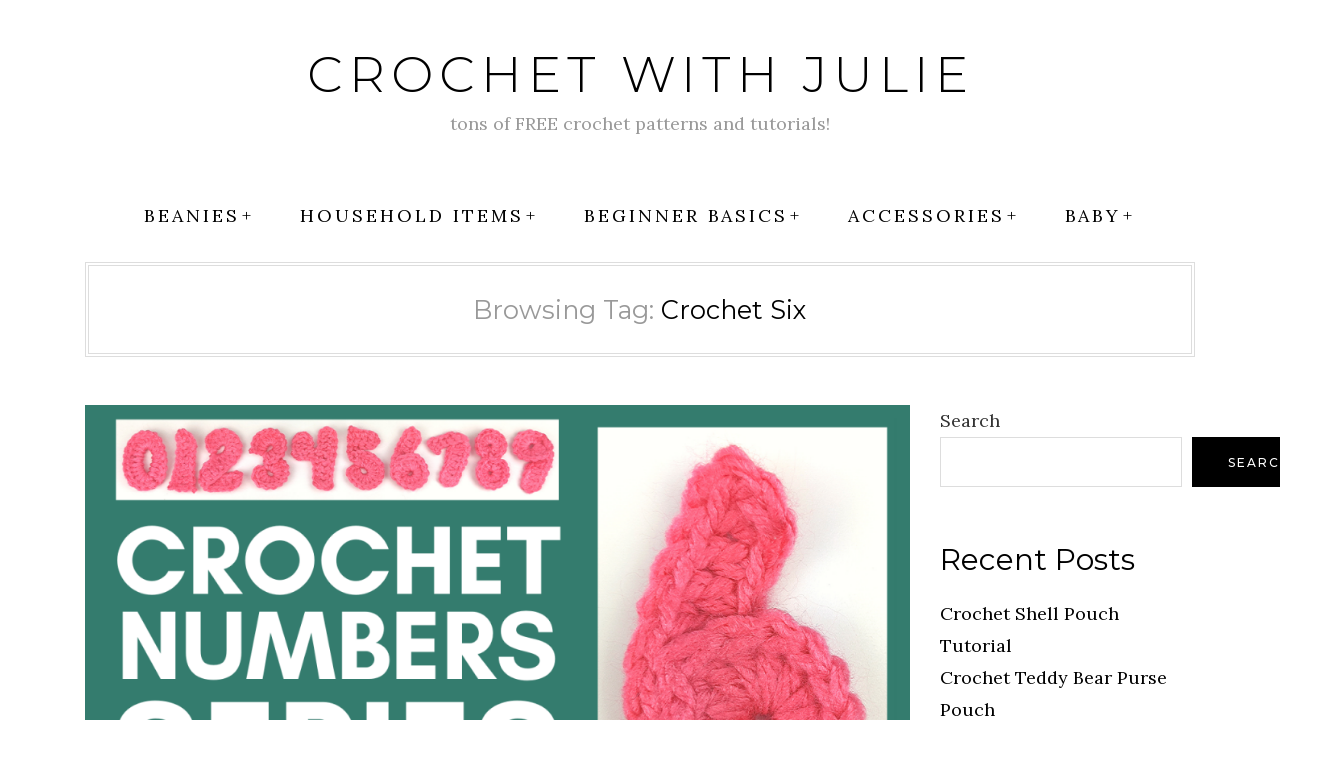

--- FILE ---
content_type: text/html; charset=UTF-8
request_url: https://crochetwithjulie.com/tag/crochet-six/
body_size: 12468
content:
<!DOCTYPE HTML>
<html lang="en-US">
<head>
    <meta charset="UTF-8"/>
	<meta name="viewport" content="width=device-width, initial-scale=1"/>
    <title>Crochet Six &#8211; Crochet With Julie</title>
<meta name='robots' content='max-image-preview:large' />
<link rel='dns-prefetch' href='//plausible.io' />
<link rel='dns-prefetch' href='//stats.wp.com' />
<link rel='dns-prefetch' href='//fonts.googleapis.com' />
<link rel='dns-prefetch' href='//widgets.wp.com' />
<link rel="alternate" type="application/rss+xml" title="Crochet With Julie &raquo; Feed" href="https://crochetwithjulie.com/feed/" />
<link rel="alternate" type="application/rss+xml" title="Crochet With Julie &raquo; Comments Feed" href="https://crochetwithjulie.com/comments/feed/" />
<link rel="alternate" type="application/rss+xml" title="Crochet With Julie &raquo; Crochet Six Tag Feed" href="https://crochetwithjulie.com/tag/crochet-six/feed/" />
<style id='wp-img-auto-sizes-contain-inline-css' type='text/css'>
img:is([sizes=auto i],[sizes^="auto," i]){contain-intrinsic-size:3000px 1500px}
/*# sourceURL=wp-img-auto-sizes-contain-inline-css */
</style>
<style id='wp-emoji-styles-inline-css' type='text/css'>

	img.wp-smiley, img.emoji {
		display: inline !important;
		border: none !important;
		box-shadow: none !important;
		height: 1em !important;
		width: 1em !important;
		margin: 0 0.07em !important;
		vertical-align: -0.1em !important;
		background: none !important;
		padding: 0 !important;
	}
/*# sourceURL=wp-emoji-styles-inline-css */
</style>
<style id='wp-block-library-inline-css' type='text/css'>
:root{--wp-block-synced-color:#7a00df;--wp-block-synced-color--rgb:122,0,223;--wp-bound-block-color:var(--wp-block-synced-color);--wp-editor-canvas-background:#ddd;--wp-admin-theme-color:#007cba;--wp-admin-theme-color--rgb:0,124,186;--wp-admin-theme-color-darker-10:#006ba1;--wp-admin-theme-color-darker-10--rgb:0,107,160.5;--wp-admin-theme-color-darker-20:#005a87;--wp-admin-theme-color-darker-20--rgb:0,90,135;--wp-admin-border-width-focus:2px}@media (min-resolution:192dpi){:root{--wp-admin-border-width-focus:1.5px}}.wp-element-button{cursor:pointer}:root .has-very-light-gray-background-color{background-color:#eee}:root .has-very-dark-gray-background-color{background-color:#313131}:root .has-very-light-gray-color{color:#eee}:root .has-very-dark-gray-color{color:#313131}:root .has-vivid-green-cyan-to-vivid-cyan-blue-gradient-background{background:linear-gradient(135deg,#00d084,#0693e3)}:root .has-purple-crush-gradient-background{background:linear-gradient(135deg,#34e2e4,#4721fb 50%,#ab1dfe)}:root .has-hazy-dawn-gradient-background{background:linear-gradient(135deg,#faaca8,#dad0ec)}:root .has-subdued-olive-gradient-background{background:linear-gradient(135deg,#fafae1,#67a671)}:root .has-atomic-cream-gradient-background{background:linear-gradient(135deg,#fdd79a,#004a59)}:root .has-nightshade-gradient-background{background:linear-gradient(135deg,#330968,#31cdcf)}:root .has-midnight-gradient-background{background:linear-gradient(135deg,#020381,#2874fc)}:root{--wp--preset--font-size--normal:16px;--wp--preset--font-size--huge:42px}.has-regular-font-size{font-size:1em}.has-larger-font-size{font-size:2.625em}.has-normal-font-size{font-size:var(--wp--preset--font-size--normal)}.has-huge-font-size{font-size:var(--wp--preset--font-size--huge)}.has-text-align-center{text-align:center}.has-text-align-left{text-align:left}.has-text-align-right{text-align:right}.has-fit-text{white-space:nowrap!important}#end-resizable-editor-section{display:none}.aligncenter{clear:both}.items-justified-left{justify-content:flex-start}.items-justified-center{justify-content:center}.items-justified-right{justify-content:flex-end}.items-justified-space-between{justify-content:space-between}.screen-reader-text{border:0;clip-path:inset(50%);height:1px;margin:-1px;overflow:hidden;padding:0;position:absolute;width:1px;word-wrap:normal!important}.screen-reader-text:focus{background-color:#ddd;clip-path:none;color:#444;display:block;font-size:1em;height:auto;left:5px;line-height:normal;padding:15px 23px 14px;text-decoration:none;top:5px;width:auto;z-index:100000}html :where(.has-border-color){border-style:solid}html :where([style*=border-top-color]){border-top-style:solid}html :where([style*=border-right-color]){border-right-style:solid}html :where([style*=border-bottom-color]){border-bottom-style:solid}html :where([style*=border-left-color]){border-left-style:solid}html :where([style*=border-width]){border-style:solid}html :where([style*=border-top-width]){border-top-style:solid}html :where([style*=border-right-width]){border-right-style:solid}html :where([style*=border-bottom-width]){border-bottom-style:solid}html :where([style*=border-left-width]){border-left-style:solid}html :where(img[class*=wp-image-]){height:auto;max-width:100%}:where(figure){margin:0 0 1em}html :where(.is-position-sticky){--wp-admin--admin-bar--position-offset:var(--wp-admin--admin-bar--height,0px)}@media screen and (max-width:600px){html :where(.is-position-sticky){--wp-admin--admin-bar--position-offset:0px}}

/*# sourceURL=wp-block-library-inline-css */
</style><style id='wp-block-archives-inline-css' type='text/css'>
.wp-block-archives{box-sizing:border-box}.wp-block-archives-dropdown label{display:block}
/*# sourceURL=https://crochetwithjulie.com/wp-includes/blocks/archives/style.min.css */
</style>
<style id='wp-block-categories-inline-css' type='text/css'>
.wp-block-categories{box-sizing:border-box}.wp-block-categories.alignleft{margin-right:2em}.wp-block-categories.alignright{margin-left:2em}.wp-block-categories.wp-block-categories-dropdown.aligncenter{text-align:center}.wp-block-categories .wp-block-categories__label{display:block;width:100%}
/*# sourceURL=https://crochetwithjulie.com/wp-includes/blocks/categories/style.min.css */
</style>
<style id='wp-block-heading-inline-css' type='text/css'>
h1:where(.wp-block-heading).has-background,h2:where(.wp-block-heading).has-background,h3:where(.wp-block-heading).has-background,h4:where(.wp-block-heading).has-background,h5:where(.wp-block-heading).has-background,h6:where(.wp-block-heading).has-background{padding:1.25em 2.375em}h1.has-text-align-left[style*=writing-mode]:where([style*=vertical-lr]),h1.has-text-align-right[style*=writing-mode]:where([style*=vertical-rl]),h2.has-text-align-left[style*=writing-mode]:where([style*=vertical-lr]),h2.has-text-align-right[style*=writing-mode]:where([style*=vertical-rl]),h3.has-text-align-left[style*=writing-mode]:where([style*=vertical-lr]),h3.has-text-align-right[style*=writing-mode]:where([style*=vertical-rl]),h4.has-text-align-left[style*=writing-mode]:where([style*=vertical-lr]),h4.has-text-align-right[style*=writing-mode]:where([style*=vertical-rl]),h5.has-text-align-left[style*=writing-mode]:where([style*=vertical-lr]),h5.has-text-align-right[style*=writing-mode]:where([style*=vertical-rl]),h6.has-text-align-left[style*=writing-mode]:where([style*=vertical-lr]),h6.has-text-align-right[style*=writing-mode]:where([style*=vertical-rl]){rotate:180deg}
/*# sourceURL=https://crochetwithjulie.com/wp-includes/blocks/heading/style.min.css */
</style>
<style id='wp-block-latest-comments-inline-css' type='text/css'>
ol.wp-block-latest-comments{box-sizing:border-box;margin-left:0}:where(.wp-block-latest-comments:not([style*=line-height] .wp-block-latest-comments__comment)){line-height:1.1}:where(.wp-block-latest-comments:not([style*=line-height] .wp-block-latest-comments__comment-excerpt p)){line-height:1.8}.has-dates :where(.wp-block-latest-comments:not([style*=line-height])),.has-excerpts :where(.wp-block-latest-comments:not([style*=line-height])){line-height:1.5}.wp-block-latest-comments .wp-block-latest-comments{padding-left:0}.wp-block-latest-comments__comment{list-style:none;margin-bottom:1em}.has-avatars .wp-block-latest-comments__comment{list-style:none;min-height:2.25em}.has-avatars .wp-block-latest-comments__comment .wp-block-latest-comments__comment-excerpt,.has-avatars .wp-block-latest-comments__comment .wp-block-latest-comments__comment-meta{margin-left:3.25em}.wp-block-latest-comments__comment-excerpt p{font-size:.875em;margin:.36em 0 1.4em}.wp-block-latest-comments__comment-date{display:block;font-size:.75em}.wp-block-latest-comments .avatar,.wp-block-latest-comments__comment-avatar{border-radius:1.5em;display:block;float:left;height:2.5em;margin-right:.75em;width:2.5em}.wp-block-latest-comments[class*=-font-size] a,.wp-block-latest-comments[style*=font-size] a{font-size:inherit}
/*# sourceURL=https://crochetwithjulie.com/wp-includes/blocks/latest-comments/style.min.css */
</style>
<style id='wp-block-latest-posts-inline-css' type='text/css'>
.wp-block-latest-posts{box-sizing:border-box}.wp-block-latest-posts.alignleft{margin-right:2em}.wp-block-latest-posts.alignright{margin-left:2em}.wp-block-latest-posts.wp-block-latest-posts__list{list-style:none}.wp-block-latest-posts.wp-block-latest-posts__list li{clear:both;overflow-wrap:break-word}.wp-block-latest-posts.is-grid{display:flex;flex-wrap:wrap}.wp-block-latest-posts.is-grid li{margin:0 1.25em 1.25em 0;width:100%}@media (min-width:600px){.wp-block-latest-posts.columns-2 li{width:calc(50% - .625em)}.wp-block-latest-posts.columns-2 li:nth-child(2n){margin-right:0}.wp-block-latest-posts.columns-3 li{width:calc(33.33333% - .83333em)}.wp-block-latest-posts.columns-3 li:nth-child(3n){margin-right:0}.wp-block-latest-posts.columns-4 li{width:calc(25% - .9375em)}.wp-block-latest-posts.columns-4 li:nth-child(4n){margin-right:0}.wp-block-latest-posts.columns-5 li{width:calc(20% - 1em)}.wp-block-latest-posts.columns-5 li:nth-child(5n){margin-right:0}.wp-block-latest-posts.columns-6 li{width:calc(16.66667% - 1.04167em)}.wp-block-latest-posts.columns-6 li:nth-child(6n){margin-right:0}}:root :where(.wp-block-latest-posts.is-grid){padding:0}:root :where(.wp-block-latest-posts.wp-block-latest-posts__list){padding-left:0}.wp-block-latest-posts__post-author,.wp-block-latest-posts__post-date{display:block;font-size:.8125em}.wp-block-latest-posts__post-excerpt,.wp-block-latest-posts__post-full-content{margin-bottom:1em;margin-top:.5em}.wp-block-latest-posts__featured-image a{display:inline-block}.wp-block-latest-posts__featured-image img{height:auto;max-width:100%;width:auto}.wp-block-latest-posts__featured-image.alignleft{float:left;margin-right:1em}.wp-block-latest-posts__featured-image.alignright{float:right;margin-left:1em}.wp-block-latest-posts__featured-image.aligncenter{margin-bottom:1em;text-align:center}
/*# sourceURL=https://crochetwithjulie.com/wp-includes/blocks/latest-posts/style.min.css */
</style>
<style id='wp-block-search-inline-css' type='text/css'>
.wp-block-search__button{margin-left:10px;word-break:normal}.wp-block-search__button.has-icon{line-height:0}.wp-block-search__button svg{height:1.25em;min-height:24px;min-width:24px;width:1.25em;fill:currentColor;vertical-align:text-bottom}:where(.wp-block-search__button){border:1px solid #ccc;padding:6px 10px}.wp-block-search__inside-wrapper{display:flex;flex:auto;flex-wrap:nowrap;max-width:100%}.wp-block-search__label{width:100%}.wp-block-search.wp-block-search__button-only .wp-block-search__button{box-sizing:border-box;display:flex;flex-shrink:0;justify-content:center;margin-left:0;max-width:100%}.wp-block-search.wp-block-search__button-only .wp-block-search__inside-wrapper{min-width:0!important;transition-property:width}.wp-block-search.wp-block-search__button-only .wp-block-search__input{flex-basis:100%;transition-duration:.3s}.wp-block-search.wp-block-search__button-only.wp-block-search__searchfield-hidden,.wp-block-search.wp-block-search__button-only.wp-block-search__searchfield-hidden .wp-block-search__inside-wrapper{overflow:hidden}.wp-block-search.wp-block-search__button-only.wp-block-search__searchfield-hidden .wp-block-search__input{border-left-width:0!important;border-right-width:0!important;flex-basis:0;flex-grow:0;margin:0;min-width:0!important;padding-left:0!important;padding-right:0!important;width:0!important}:where(.wp-block-search__input){appearance:none;border:1px solid #949494;flex-grow:1;font-family:inherit;font-size:inherit;font-style:inherit;font-weight:inherit;letter-spacing:inherit;line-height:inherit;margin-left:0;margin-right:0;min-width:3rem;padding:8px;text-decoration:unset!important;text-transform:inherit}:where(.wp-block-search__button-inside .wp-block-search__inside-wrapper){background-color:#fff;border:1px solid #949494;box-sizing:border-box;padding:4px}:where(.wp-block-search__button-inside .wp-block-search__inside-wrapper) .wp-block-search__input{border:none;border-radius:0;padding:0 4px}:where(.wp-block-search__button-inside .wp-block-search__inside-wrapper) .wp-block-search__input:focus{outline:none}:where(.wp-block-search__button-inside .wp-block-search__inside-wrapper) :where(.wp-block-search__button){padding:4px 8px}.wp-block-search.aligncenter .wp-block-search__inside-wrapper{margin:auto}.wp-block[data-align=right] .wp-block-search.wp-block-search__button-only .wp-block-search__inside-wrapper{float:right}
/*# sourceURL=https://crochetwithjulie.com/wp-includes/blocks/search/style.min.css */
</style>
<style id='wp-block-group-inline-css' type='text/css'>
.wp-block-group{box-sizing:border-box}:where(.wp-block-group.wp-block-group-is-layout-constrained){position:relative}
/*# sourceURL=https://crochetwithjulie.com/wp-includes/blocks/group/style.min.css */
</style>
<style id='global-styles-inline-css' type='text/css'>
:root{--wp--preset--aspect-ratio--square: 1;--wp--preset--aspect-ratio--4-3: 4/3;--wp--preset--aspect-ratio--3-4: 3/4;--wp--preset--aspect-ratio--3-2: 3/2;--wp--preset--aspect-ratio--2-3: 2/3;--wp--preset--aspect-ratio--16-9: 16/9;--wp--preset--aspect-ratio--9-16: 9/16;--wp--preset--color--black: #000000;--wp--preset--color--cyan-bluish-gray: #abb8c3;--wp--preset--color--white: #ffffff;--wp--preset--color--pale-pink: #f78da7;--wp--preset--color--vivid-red: #cf2e2e;--wp--preset--color--luminous-vivid-orange: #ff6900;--wp--preset--color--luminous-vivid-amber: #fcb900;--wp--preset--color--light-green-cyan: #7bdcb5;--wp--preset--color--vivid-green-cyan: #00d084;--wp--preset--color--pale-cyan-blue: #8ed1fc;--wp--preset--color--vivid-cyan-blue: #0693e3;--wp--preset--color--vivid-purple: #9b51e0;--wp--preset--gradient--vivid-cyan-blue-to-vivid-purple: linear-gradient(135deg,rgb(6,147,227) 0%,rgb(155,81,224) 100%);--wp--preset--gradient--light-green-cyan-to-vivid-green-cyan: linear-gradient(135deg,rgb(122,220,180) 0%,rgb(0,208,130) 100%);--wp--preset--gradient--luminous-vivid-amber-to-luminous-vivid-orange: linear-gradient(135deg,rgb(252,185,0) 0%,rgb(255,105,0) 100%);--wp--preset--gradient--luminous-vivid-orange-to-vivid-red: linear-gradient(135deg,rgb(255,105,0) 0%,rgb(207,46,46) 100%);--wp--preset--gradient--very-light-gray-to-cyan-bluish-gray: linear-gradient(135deg,rgb(238,238,238) 0%,rgb(169,184,195) 100%);--wp--preset--gradient--cool-to-warm-spectrum: linear-gradient(135deg,rgb(74,234,220) 0%,rgb(151,120,209) 20%,rgb(207,42,186) 40%,rgb(238,44,130) 60%,rgb(251,105,98) 80%,rgb(254,248,76) 100%);--wp--preset--gradient--blush-light-purple: linear-gradient(135deg,rgb(255,206,236) 0%,rgb(152,150,240) 100%);--wp--preset--gradient--blush-bordeaux: linear-gradient(135deg,rgb(254,205,165) 0%,rgb(254,45,45) 50%,rgb(107,0,62) 100%);--wp--preset--gradient--luminous-dusk: linear-gradient(135deg,rgb(255,203,112) 0%,rgb(199,81,192) 50%,rgb(65,88,208) 100%);--wp--preset--gradient--pale-ocean: linear-gradient(135deg,rgb(255,245,203) 0%,rgb(182,227,212) 50%,rgb(51,167,181) 100%);--wp--preset--gradient--electric-grass: linear-gradient(135deg,rgb(202,248,128) 0%,rgb(113,206,126) 100%);--wp--preset--gradient--midnight: linear-gradient(135deg,rgb(2,3,129) 0%,rgb(40,116,252) 100%);--wp--preset--font-size--small: 13px;--wp--preset--font-size--medium: 20px;--wp--preset--font-size--large: 36px;--wp--preset--font-size--x-large: 42px;--wp--preset--spacing--20: 0.44rem;--wp--preset--spacing--30: 0.67rem;--wp--preset--spacing--40: 1rem;--wp--preset--spacing--50: 1.5rem;--wp--preset--spacing--60: 2.25rem;--wp--preset--spacing--70: 3.38rem;--wp--preset--spacing--80: 5.06rem;--wp--preset--shadow--natural: 6px 6px 9px rgba(0, 0, 0, 0.2);--wp--preset--shadow--deep: 12px 12px 50px rgba(0, 0, 0, 0.4);--wp--preset--shadow--sharp: 6px 6px 0px rgba(0, 0, 0, 0.2);--wp--preset--shadow--outlined: 6px 6px 0px -3px rgb(255, 255, 255), 6px 6px rgb(0, 0, 0);--wp--preset--shadow--crisp: 6px 6px 0px rgb(0, 0, 0);}:where(.is-layout-flex){gap: 0.5em;}:where(.is-layout-grid){gap: 0.5em;}body .is-layout-flex{display: flex;}.is-layout-flex{flex-wrap: wrap;align-items: center;}.is-layout-flex > :is(*, div){margin: 0;}body .is-layout-grid{display: grid;}.is-layout-grid > :is(*, div){margin: 0;}:where(.wp-block-columns.is-layout-flex){gap: 2em;}:where(.wp-block-columns.is-layout-grid){gap: 2em;}:where(.wp-block-post-template.is-layout-flex){gap: 1.25em;}:where(.wp-block-post-template.is-layout-grid){gap: 1.25em;}.has-black-color{color: var(--wp--preset--color--black) !important;}.has-cyan-bluish-gray-color{color: var(--wp--preset--color--cyan-bluish-gray) !important;}.has-white-color{color: var(--wp--preset--color--white) !important;}.has-pale-pink-color{color: var(--wp--preset--color--pale-pink) !important;}.has-vivid-red-color{color: var(--wp--preset--color--vivid-red) !important;}.has-luminous-vivid-orange-color{color: var(--wp--preset--color--luminous-vivid-orange) !important;}.has-luminous-vivid-amber-color{color: var(--wp--preset--color--luminous-vivid-amber) !important;}.has-light-green-cyan-color{color: var(--wp--preset--color--light-green-cyan) !important;}.has-vivid-green-cyan-color{color: var(--wp--preset--color--vivid-green-cyan) !important;}.has-pale-cyan-blue-color{color: var(--wp--preset--color--pale-cyan-blue) !important;}.has-vivid-cyan-blue-color{color: var(--wp--preset--color--vivid-cyan-blue) !important;}.has-vivid-purple-color{color: var(--wp--preset--color--vivid-purple) !important;}.has-black-background-color{background-color: var(--wp--preset--color--black) !important;}.has-cyan-bluish-gray-background-color{background-color: var(--wp--preset--color--cyan-bluish-gray) !important;}.has-white-background-color{background-color: var(--wp--preset--color--white) !important;}.has-pale-pink-background-color{background-color: var(--wp--preset--color--pale-pink) !important;}.has-vivid-red-background-color{background-color: var(--wp--preset--color--vivid-red) !important;}.has-luminous-vivid-orange-background-color{background-color: var(--wp--preset--color--luminous-vivid-orange) !important;}.has-luminous-vivid-amber-background-color{background-color: var(--wp--preset--color--luminous-vivid-amber) !important;}.has-light-green-cyan-background-color{background-color: var(--wp--preset--color--light-green-cyan) !important;}.has-vivid-green-cyan-background-color{background-color: var(--wp--preset--color--vivid-green-cyan) !important;}.has-pale-cyan-blue-background-color{background-color: var(--wp--preset--color--pale-cyan-blue) !important;}.has-vivid-cyan-blue-background-color{background-color: var(--wp--preset--color--vivid-cyan-blue) !important;}.has-vivid-purple-background-color{background-color: var(--wp--preset--color--vivid-purple) !important;}.has-black-border-color{border-color: var(--wp--preset--color--black) !important;}.has-cyan-bluish-gray-border-color{border-color: var(--wp--preset--color--cyan-bluish-gray) !important;}.has-white-border-color{border-color: var(--wp--preset--color--white) !important;}.has-pale-pink-border-color{border-color: var(--wp--preset--color--pale-pink) !important;}.has-vivid-red-border-color{border-color: var(--wp--preset--color--vivid-red) !important;}.has-luminous-vivid-orange-border-color{border-color: var(--wp--preset--color--luminous-vivid-orange) !important;}.has-luminous-vivid-amber-border-color{border-color: var(--wp--preset--color--luminous-vivid-amber) !important;}.has-light-green-cyan-border-color{border-color: var(--wp--preset--color--light-green-cyan) !important;}.has-vivid-green-cyan-border-color{border-color: var(--wp--preset--color--vivid-green-cyan) !important;}.has-pale-cyan-blue-border-color{border-color: var(--wp--preset--color--pale-cyan-blue) !important;}.has-vivid-cyan-blue-border-color{border-color: var(--wp--preset--color--vivid-cyan-blue) !important;}.has-vivid-purple-border-color{border-color: var(--wp--preset--color--vivid-purple) !important;}.has-vivid-cyan-blue-to-vivid-purple-gradient-background{background: var(--wp--preset--gradient--vivid-cyan-blue-to-vivid-purple) !important;}.has-light-green-cyan-to-vivid-green-cyan-gradient-background{background: var(--wp--preset--gradient--light-green-cyan-to-vivid-green-cyan) !important;}.has-luminous-vivid-amber-to-luminous-vivid-orange-gradient-background{background: var(--wp--preset--gradient--luminous-vivid-amber-to-luminous-vivid-orange) !important;}.has-luminous-vivid-orange-to-vivid-red-gradient-background{background: var(--wp--preset--gradient--luminous-vivid-orange-to-vivid-red) !important;}.has-very-light-gray-to-cyan-bluish-gray-gradient-background{background: var(--wp--preset--gradient--very-light-gray-to-cyan-bluish-gray) !important;}.has-cool-to-warm-spectrum-gradient-background{background: var(--wp--preset--gradient--cool-to-warm-spectrum) !important;}.has-blush-light-purple-gradient-background{background: var(--wp--preset--gradient--blush-light-purple) !important;}.has-blush-bordeaux-gradient-background{background: var(--wp--preset--gradient--blush-bordeaux) !important;}.has-luminous-dusk-gradient-background{background: var(--wp--preset--gradient--luminous-dusk) !important;}.has-pale-ocean-gradient-background{background: var(--wp--preset--gradient--pale-ocean) !important;}.has-electric-grass-gradient-background{background: var(--wp--preset--gradient--electric-grass) !important;}.has-midnight-gradient-background{background: var(--wp--preset--gradient--midnight) !important;}.has-small-font-size{font-size: var(--wp--preset--font-size--small) !important;}.has-medium-font-size{font-size: var(--wp--preset--font-size--medium) !important;}.has-large-font-size{font-size: var(--wp--preset--font-size--large) !important;}.has-x-large-font-size{font-size: var(--wp--preset--font-size--x-large) !important;}
/*# sourceURL=global-styles-inline-css */
</style>

<style id='classic-theme-styles-inline-css' type='text/css'>
/*! This file is auto-generated */
.wp-block-button__link{color:#fff;background-color:#32373c;border-radius:9999px;box-shadow:none;text-decoration:none;padding:calc(.667em + 2px) calc(1.333em + 2px);font-size:1.125em}.wp-block-file__button{background:#32373c;color:#fff;text-decoration:none}
/*# sourceURL=/wp-includes/css/classic-themes.min.css */
</style>
<link rel='stylesheet' id='cmplz-general-css' href='https://crochetwithjulie.com/wp-content/plugins/complianz-gdpr-premium/assets/css/cookieblocker.min.css?ver=1754240564' type='text/css' media='all' />
<link rel='stylesheet' id='natalielite-googlefonts-css' href='//fonts.googleapis.com/css?family=Lora%3A400%2C400italic%7CMontserrat%3A300%2C400%2C500&#038;subset=latin%2Clatin-ext' type='text/css' media='all' />
<link rel='stylesheet' id='bootstrap-css' href='https://crochetwithjulie.com/wp-content/themes/natalielite/libs/bootstrap/bootstrap.min.css?ver=6.9' type='text/css' media='all' />
<link rel='stylesheet' id='fontawesome-css' href='https://crochetwithjulie.com/wp-content/themes/natalielite/libs/fontawesome/css/all.css?ver=6.9' type='text/css' media='all' />
<link rel='stylesheet' id='chosen-min-css' href='https://crochetwithjulie.com/wp-content/themes/natalielite/libs/chosen/chosen.min.css?ver=6.9' type='text/css' media='all' />
<link rel='stylesheet' id='natalielite-style-css' href='https://crochetwithjulie.com/wp-content/themes/natalielite/style.css?ver=6.9' type='text/css' media='all' />
<link rel='stylesheet' id='__EPYT__style-css' href='https://crochetwithjulie.com/wp-content/plugins/youtube-embed-plus/styles/ytprefs.min.css?ver=14.2.4' type='text/css' media='all' />
<style id='__EPYT__style-inline-css' type='text/css'>

                .epyt-gallery-thumb {
                        width: 33.333%;
                }
                
/*# sourceURL=__EPYT__style-inline-css */
</style>
<script type="text/javascript" defer data-domain='crochetwithjulie.com' data-api='https://plausible.io/api/event' data-cfasync='false' src="https://plausible.io/js/plausible.outbound-links.file-downloads.pageview-props.js?ver=2.5.0" id="plausible-analytics-js"></script>
<script type="text/javascript" id="plausible-analytics-js-after">
/* <![CDATA[ */
window.plausible = window.plausible || function() { (window.plausible.q = window.plausible.q || []).push(arguments) }
//# sourceURL=plausible-analytics-js-after
/* ]]> */
</script>
<script type="text/javascript" src="https://crochetwithjulie.com/wp-includes/js/jquery/jquery.min.js?ver=3.7.1" id="jquery-core-js"></script>
<script type="text/javascript" src="https://crochetwithjulie.com/wp-includes/js/jquery/jquery-migrate.min.js?ver=3.4.1" id="jquery-migrate-js"></script>
<script data-service="youtube" data-category="marketing" type="text/plain" id="__ytprefs__-js-extra">
/* <![CDATA[ */
var _EPYT_ = {"ajaxurl":"https://crochetwithjulie.com/wp-admin/admin-ajax.php","security":"57bff8c4e7","gallery_scrolloffset":"20","eppathtoscripts":"https://crochetwithjulie.com/wp-content/plugins/youtube-embed-plus/scripts/","eppath":"https://crochetwithjulie.com/wp-content/plugins/youtube-embed-plus/","epresponsiveselector":"[\"iframe.__youtube_prefs__\"]","epdovol":"1","version":"14.2.4","evselector":"iframe.__youtube_prefs__[src], iframe[src*=\"youtube.com/embed/\"], iframe[src*=\"youtube-nocookie.com/embed/\"]","ajax_compat":"","maxres_facade":"eager","ytapi_load":"light","pause_others":"","stopMobileBuffer":"1","facade_mode":"1","not_live_on_channel":""};
//# sourceURL=__ytprefs__-js-extra
/* ]]> */
</script>
<script type="text/javascript" src="https://crochetwithjulie.com/wp-content/plugins/youtube-embed-plus/scripts/ytprefs.min.js?ver=14.2.4" id="__ytprefs__-js"></script>
<link rel="https://api.w.org/" href="https://crochetwithjulie.com/wp-json/" /><link rel="alternate" title="JSON" type="application/json" href="https://crochetwithjulie.com/wp-json/wp/v2/tags/183" /><link rel="EditURI" type="application/rsd+xml" title="RSD" href="https://crochetwithjulie.com/xmlrpc.php?rsd" />
<meta name="generator" content="WordPress 6.9" />
<script type="text/javascript">//<![CDATA[
  function external_links_in_new_windows_loop() {
    if (!document.links) {
      document.links = document.getElementsByTagName('a');
    }
    var change_link = false;
    var force = '';
    var ignore = '';

    for (var t=0; t<document.links.length; t++) {
      var all_links = document.links[t];
      change_link = false;
      
      if(document.links[t].hasAttribute('onClick') == false) {
        // forced if the address starts with http (or also https), but does not link to the current domain
        if(all_links.href.search(/^http/) != -1 && all_links.href.search('crochetwithjulie.com') == -1 && all_links.href.search(/^#/) == -1) {
          // console.log('Changed ' + all_links.href);
          change_link = true;
        }
          
        if(force != '' && all_links.href.search(force) != -1) {
          // forced
          // console.log('force ' + all_links.href);
          change_link = true;
        }
        
        if(ignore != '' && all_links.href.search(ignore) != -1) {
          // console.log('ignore ' + all_links.href);
          // ignored
          change_link = false;
        }

        if(change_link == true) {
          // console.log('Changed ' + all_links.href);
          document.links[t].setAttribute('onClick', 'javascript:window.open(\'' + all_links.href.replace(/'/g, '') + '\', \'_blank\', \'noopener\'); return false;');
          document.links[t].removeAttribute('target');
        }
      }
    }
  }
  
  // Load
  function external_links_in_new_windows_load(func)
  {  
    var oldonload = window.onload;
    if (typeof window.onload != 'function'){
      window.onload = func;
    } else {
      window.onload = function(){
        oldonload();
        func();
      }
    }
  }

  external_links_in_new_windows_load(external_links_in_new_windows_loop);
  //]]></script>

	<style>img#wpstats{display:none}</style>
					<style>.cmplz-hidden {
					display: none !important;
				}</style>		<style type="text/css" id="wp-custom-css">
			body {
	font-size: 18px;
}		</style>
			<meta name="p:domain_verify" content="8166bc06e9a382fbdf390299430eec65"/>
</head>
<body data-cmplz=1 class="archive tag tag-crochet-six tag-183 wp-theme-natalielite">
        <div id="wrapper">
        <a class="skip-link screen-reader-text" href="#content">Skip to content</a>
        <div id="site-branding" class="container">
                        <h2 class="site-title">
                <a href="https://crochetwithjulie.com/">
                                            Crochet With Julie 
                                    </a>
            </h2>
            				<p class="site-description">tons of FREE crochet patterns and tutorials! </p>
			        </div>
        <div id="nav-wrapper">
            <div class="container">                
                <div class="az-mobile-menu">
                    <a href="javascript:void(0)" class="az-mobile-menu-buton">Menu</a>
                    <div class="social">
    <a href="" target="_blank"><i class="fab fa-facebook"></i></a>	<a href="" target="_blank"><i class="fab fa-twitter"></i></a>	<a href="" target="_blank"><i class="fab fa-instagram"></i></a>	<a href="" target="_blank"><i class="fab fa-pinterest"></i></a>			<a href="" target="_blank"><i class="fab fa-youtube"></i></a>			    </div>                    
                </div>
                <div class="az-menu-wrapper">
                <ul id="menu-top-bar" class="az-main-menu"><li id="menu-item-1595" class="menu-item menu-item-type-taxonomy menu-item-object-category menu-item-has-children menu-item-1595"><a href="https://crochetwithjulie.com/category/crochet/beanies/">Beanies</a>
<ul class="sub-menu">
	<li id="menu-item-1793" class="menu-item menu-item-type-taxonomy menu-item-object-category menu-item-1793"><a href="https://crochetwithjulie.com/category/crochet/beanies/">Beanies</a></li>
	<li id="menu-item-1791" class="menu-item menu-item-type-taxonomy menu-item-object-category menu-item-1791"><a href="https://crochetwithjulie.com/category/crochet/headbands/">Headbands</a></li>
</ul>
</li>
<li id="menu-item-1780" class="menu-item menu-item-type-taxonomy menu-item-object-category menu-item-has-children menu-item-1780"><a href="https://crochetwithjulie.com/category/crochet/household-items-crochet/">Household Items</a>
<ul class="sub-menu">
	<li id="menu-item-1794" class="menu-item menu-item-type-taxonomy menu-item-object-category menu-item-1794"><a href="https://crochetwithjulie.com/category/crochet/household-items-crochet/">Household Items</a></li>
	<li id="menu-item-1781" class="menu-item menu-item-type-taxonomy menu-item-object-category menu-item-1781"><a href="https://crochetwithjulie.com/category/crochet/household-items-crochet/backpacks/">Backpacks</a></li>
	<li id="menu-item-1782" class="menu-item menu-item-type-taxonomy menu-item-object-category menu-item-1782"><a href="https://crochetwithjulie.com/category/crochet/household-items-crochet/bags/">Bags</a></li>
	<li id="menu-item-1783" class="menu-item menu-item-type-taxonomy menu-item-object-category menu-item-1783"><a href="https://crochetwithjulie.com/category/crochet/household-items-crochet/baskets/">Baskets</a></li>
	<li id="menu-item-1784" class="menu-item menu-item-type-taxonomy menu-item-object-category menu-item-1784"><a href="https://crochetwithjulie.com/category/crochet/household-items-crochet/bath-accessories/">Bath Accessories</a></li>
	<li id="menu-item-1785" class="menu-item menu-item-type-taxonomy menu-item-object-category menu-item-1785"><a href="https://crochetwithjulie.com/category/crochet/household-items-crochet/rugs/">Rugs</a></li>
	<li id="menu-item-1786" class="menu-item menu-item-type-taxonomy menu-item-object-category menu-item-1786"><a href="https://crochetwithjulie.com/category/crochet/household-items-crochet/soap-saver/">Soap Saver</a></li>
	<li id="menu-item-1787" class="menu-item menu-item-type-taxonomy menu-item-object-category menu-item-1787"><a href="https://crochetwithjulie.com/category/crochet/household-items-crochet/sunglasses-cases/">Sunglasses Cases</a></li>
	<li id="menu-item-1788" class="menu-item menu-item-type-taxonomy menu-item-object-category menu-item-1788"><a href="https://crochetwithjulie.com/category/crochet/household-items-crochet/throw-pillow-slipcovers/">Throw Pillow Slipcovers</a></li>
	<li id="menu-item-1789" class="menu-item menu-item-type-taxonomy menu-item-object-category menu-item-1789"><a href="https://crochetwithjulie.com/category/crochet/household-items-crochet/wine-toppers/">Wine Toppers</a></li>
	<li id="menu-item-1790" class="menu-item menu-item-type-taxonomy menu-item-object-category menu-item-1790"><a href="https://crochetwithjulie.com/category/crochet/household-items-crochet/wine-totes/">Wine Totes</a></li>
</ul>
</li>
<li id="menu-item-1775" class="menu-item menu-item-type-taxonomy menu-item-object-category menu-item-has-children menu-item-1775"><a href="https://crochetwithjulie.com/category/crochet/beginners-crochet-series/">Beginner Basics</a>
<ul class="sub-menu">
	<li id="menu-item-1778" class="menu-item menu-item-type-taxonomy menu-item-object-category menu-item-1778"><a href="https://crochetwithjulie.com/category/crochet/beginners-crochet-series/stitch-tutorials/">Stitch Tutorials</a></li>
</ul>
</li>
<li id="menu-item-1769" class="menu-item menu-item-type-taxonomy menu-item-object-category menu-item-has-children menu-item-1769"><a href="https://crochetwithjulie.com/category/crochet/accessories/">Accessories</a>
<ul class="sub-menu">
	<li id="menu-item-1770" class="menu-item menu-item-type-taxonomy menu-item-object-category menu-item-1770"><a href="https://crochetwithjulie.com/category/crochet/accessories/flowers/">Flowers</a></li>
	<li id="menu-item-1771" class="menu-item menu-item-type-taxonomy menu-item-object-category menu-item-1771"><a href="https://crochetwithjulie.com/category/crochet/accessories/hearts/">Hearts</a></li>
	<li id="menu-item-1772" class="menu-item menu-item-type-taxonomy menu-item-object-category menu-item-1772"><a href="https://crochetwithjulie.com/category/crochet/accessories/numbers/">Numbers</a></li>
	<li id="menu-item-1773" class="menu-item menu-item-type-taxonomy menu-item-object-category menu-item-1773"><a href="https://crochetwithjulie.com/category/crochet/accessories/pouf-ball/">Pom Poms</a></li>
	<li id="menu-item-1774" class="menu-item menu-item-type-taxonomy menu-item-object-category menu-item-1774"><a href="https://crochetwithjulie.com/category/crochet/accessories/tassels/">Tassels</a></li>
</ul>
</li>
<li id="menu-item-1766" class="menu-item menu-item-type-taxonomy menu-item-object-category menu-item-has-children menu-item-1766"><a href="https://crochetwithjulie.com/category/crochet/baby/">Baby</a>
<ul class="sub-menu">
	<li id="menu-item-1767" class="menu-item menu-item-type-taxonomy menu-item-object-category menu-item-1767"><a href="https://crochetwithjulie.com/category/crochet/baby/baby-beanies/">Baby Beanies</a></li>
	<li id="menu-item-1768" class="menu-item menu-item-type-taxonomy menu-item-object-category menu-item-1768"><a href="https://crochetwithjulie.com/category/crochet/baby/baby-cocoons/">Baby Cocoons</a></li>
</ul>
</li>
</ul>                </div>
            </div>
        </div>
        <div id="content" class="site-content clearfix">
            <div class="container">
<div id="main">
        <div class="archive-box">
                    
    		<h4><span>Browsing Tag: </span>Crochet Six</h4>
            </div>
        <div class="row">
        <div class="col-lg-8 col-xl-9">
            <div class="az-blog-standard">
<article class="post-1753 post type-post status-publish format-standard has-post-thumbnail hentry category-accessories category-crochet category-numbers tag-crochet-6 tag-crochet-numbers tag-crochet-six">
    <div class="post-wrapper">
        <!-- Begin : Post format -->
                <div class="post-format post-standard">
                            <a href="https://crochetwithjulie.com/crochet-the-number-six/">
                    <img width="1024" height="576" src="https://crochetwithjulie.com/wp-content/uploads/2020/04/how-to-crochet-a-6-1-1024x576.png" class="attachment-large size-large wp-post-image" alt="how to crochet a 9" decoding="async" fetchpriority="high" srcset="https://crochetwithjulie.com/wp-content/uploads/2020/04/how-to-crochet-a-6-1-1024x576.png 1024w, https://crochetwithjulie.com/wp-content/uploads/2020/04/how-to-crochet-a-6-1-300x169.png 300w, https://crochetwithjulie.com/wp-content/uploads/2020/04/how-to-crochet-a-6-1-768x432.png 768w, https://crochetwithjulie.com/wp-content/uploads/2020/04/how-to-crochet-a-6-1.png 1280w" sizes="(max-width: 1024px) 100vw, 1024px" />                </a>
                    </div>
                <!-- End : Post format -->

        <!-- Begin : Post content -->
        <div class="post-content">
            <div class="post-cats">
                <a href="https://crochetwithjulie.com/category/crochet/accessories/" rel="category tag">Accessories</a>, <a href="https://crochetwithjulie.com/category/crochet/" rel="category tag">Crochet</a>, <a href="https://crochetwithjulie.com/category/crochet/accessories/numbers/" rel="category tag">Numbers</a>                <a class="post-date" href="https://crochetwithjulie.com/crochet-the-number-six/">April 26, 2020</a>
            </div>

                            <h2 class="post-title"><a href="https://crochetwithjulie.com/crochet-the-number-six/">How to Crochet the Number Six</a></h2>            
                            <div class="post-except">
                    <p>How to crochet a six?  In this tutorial, I show you how to crochet the number 6 with a few simple steps.  This is part of my numbers series.  All&#8230; <a href="https://crochetwithjulie.com/crochet-the-number-six/">Continue Reading</a></p>
                </div>
                    </div>
        <!-- End : Post content -->
    </div>
</article>
</div>
        </div>
        <div class="col-lg-4 col-xl-3 sidebar">
            <aside id="sidebar">
	<div id="block-2" class="widget widget_block widget_search"><form role="search" method="get" action="https://crochetwithjulie.com/" class="wp-block-search__button-outside wp-block-search__text-button wp-block-search"    ><label class="wp-block-search__label" for="wp-block-search__input-1" >Search</label><div class="wp-block-search__inside-wrapper" ><input class="wp-block-search__input" id="wp-block-search__input-1" placeholder="" value="" type="search" name="s" required /><input type="hidden" name="search_source" value="https://crochetwithjulie.com/tag/crochet-six/"/><button aria-label="Search" class="wp-block-search__button wp-element-button" type="submit" >Search</button></div></form></div><div id="block-3" class="widget widget_block"><div class="wp-block-group"><div class="wp-block-group__inner-container is-layout-flow wp-block-group-is-layout-flow"><h2 class="wp-block-heading">Recent Posts</h2><ul class="wp-block-latest-posts__list wp-block-latest-posts"><li><a class="wp-block-latest-posts__post-title" href="https://crochetwithjulie.com/crochet-shell-pouch-tutorial/">Crochet Shell Pouch Tutorial</a></li>
<li><a class="wp-block-latest-posts__post-title" href="https://crochetwithjulie.com/crochet-teddy-bear-purse-pouch/">Crochet Teddy Bear Purse Pouch</a></li>
<li><a class="wp-block-latest-posts__post-title" href="https://crochetwithjulie.com/easy-crochet-hanging-basket/">EASY Crochet HANGING BASKET for Beginners</a></li>
<li><a class="wp-block-latest-posts__post-title" href="https://crochetwithjulie.com/crochet-small-teddy-bear/">Crochet Small Teddy Bear</a></li>
<li><a class="wp-block-latest-posts__post-title" href="https://crochetwithjulie.com/easy-crochet-beach-bag/">EASY Crochet BEACH BAG</a></li>
</ul></div></div></div><div id="block-4" class="widget widget_block"><div class="wp-block-group"><div class="wp-block-group__inner-container is-layout-flow wp-block-group-is-layout-flow"><h2 class="wp-block-heading">Recent Comments</h2><ol class="wp-block-latest-comments"><li class="wp-block-latest-comments__comment"><article><footer class="wp-block-latest-comments__comment-meta"><a class="wp-block-latest-comments__comment-author" href="https://crochetwithjulie.com/author/dayhiked/">dayhiked</a> on <a class="wp-block-latest-comments__comment-link" href="https://crochetwithjulie.com/crochet-throw-pillow-slip-cover/#comment-18">How to Crochet Throw Pillow Slip Cover</a></footer></article></li><li class="wp-block-latest-comments__comment"><article><footer class="wp-block-latest-comments__comment-meta"><a class="wp-block-latest-comments__comment-author" href="https://crochetwithjulie.com/author/dayhiked/">Julie</a> on <a class="wp-block-latest-comments__comment-link" href="https://crochetwithjulie.com/crochet-rug-cheap/#comment-4">How to Crochet a Rug &#8211; Cheap DIY Boho Rug</a></footer></article></li><li class="wp-block-latest-comments__comment"><article><footer class="wp-block-latest-comments__comment-meta"><span class="wp-block-latest-comments__comment-author">Agathe</span> on <a class="wp-block-latest-comments__comment-link" href="https://crochetwithjulie.com/crochet-throw-pillow-slip-cover/#comment-7">How to Crochet Throw Pillow Slip Cover</a></footer></article></li><li class="wp-block-latest-comments__comment"><article><footer class="wp-block-latest-comments__comment-meta"><span class="wp-block-latest-comments__comment-author">Claudia Hart</span> on <a class="wp-block-latest-comments__comment-link" href="https://crochetwithjulie.com/crochet-rug-cheap/#comment-3">How to Crochet a Rug &#8211; Cheap DIY Boho Rug</a></footer></article></li><li class="wp-block-latest-comments__comment"><article><footer class="wp-block-latest-comments__comment-meta"><a class="wp-block-latest-comments__comment-author" href="https://crochetwithjulie.com/author/dayhiked/">Julie</a> on <a class="wp-block-latest-comments__comment-link" href="https://crochetwithjulie.com/crochet-santa-hat/#comment-11">Crochet Santa Hat &#8211; Easy Crochet Santa Beanie!</a></footer></article></li></ol></div></div></div></aside>
        </div>
    </div>
</div>
        </div>
    </div>
    <section id="footer">        
                <div class="instagram-footer">
            <div id="block-5" class="widget widget_block"><div class="wp-block-group"><div class="wp-block-group__inner-container is-layout-flow wp-block-group-is-layout-flow"><h2 class="wp-block-heading">Archives</h2><ul class="wp-block-archives-list wp-block-archives">	<li><a href='https://crochetwithjulie.com/2024/04/'>April 2024</a></li>
	<li><a href='https://crochetwithjulie.com/2024/03/'>March 2024</a></li>
	<li><a href='https://crochetwithjulie.com/2024/02/'>February 2024</a></li>
	<li><a href='https://crochetwithjulie.com/2023/12/'>December 2023</a></li>
	<li><a href='https://crochetwithjulie.com/2023/11/'>November 2023</a></li>
	<li><a href='https://crochetwithjulie.com/2023/10/'>October 2023</a></li>
	<li><a href='https://crochetwithjulie.com/2023/07/'>July 2023</a></li>
	<li><a href='https://crochetwithjulie.com/2023/06/'>June 2023</a></li>
	<li><a href='https://crochetwithjulie.com/2023/05/'>May 2023</a></li>
	<li><a href='https://crochetwithjulie.com/2023/03/'>March 2023</a></li>
	<li><a href='https://crochetwithjulie.com/2023/02/'>February 2023</a></li>
	<li><a href='https://crochetwithjulie.com/2023/01/'>January 2023</a></li>
	<li><a href='https://crochetwithjulie.com/2022/11/'>November 2022</a></li>
	<li><a href='https://crochetwithjulie.com/2022/09/'>September 2022</a></li>
	<li><a href='https://crochetwithjulie.com/2022/08/'>August 2022</a></li>
	<li><a href='https://crochetwithjulie.com/2022/07/'>July 2022</a></li>
	<li><a href='https://crochetwithjulie.com/2022/06/'>June 2022</a></li>
	<li><a href='https://crochetwithjulie.com/2022/05/'>May 2022</a></li>
	<li><a href='https://crochetwithjulie.com/2022/04/'>April 2022</a></li>
	<li><a href='https://crochetwithjulie.com/2022/03/'>March 2022</a></li>
	<li><a href='https://crochetwithjulie.com/2022/02/'>February 2022</a></li>
	<li><a href='https://crochetwithjulie.com/2022/01/'>January 2022</a></li>
	<li><a href='https://crochetwithjulie.com/2021/12/'>December 2021</a></li>
	<li><a href='https://crochetwithjulie.com/2021/11/'>November 2021</a></li>
	<li><a href='https://crochetwithjulie.com/2021/10/'>October 2021</a></li>
	<li><a href='https://crochetwithjulie.com/2021/09/'>September 2021</a></li>
	<li><a href='https://crochetwithjulie.com/2021/08/'>August 2021</a></li>
	<li><a href='https://crochetwithjulie.com/2021/07/'>July 2021</a></li>
	<li><a href='https://crochetwithjulie.com/2021/06/'>June 2021</a></li>
	<li><a href='https://crochetwithjulie.com/2021/05/'>May 2021</a></li>
	<li><a href='https://crochetwithjulie.com/2020/10/'>October 2020</a></li>
	<li><a href='https://crochetwithjulie.com/2020/09/'>September 2020</a></li>
	<li><a href='https://crochetwithjulie.com/2020/07/'>July 2020</a></li>
	<li><a href='https://crochetwithjulie.com/2020/06/'>June 2020</a></li>
	<li><a href='https://crochetwithjulie.com/2020/05/'>May 2020</a></li>
	<li><a href='https://crochetwithjulie.com/2020/04/'>April 2020</a></li>
	<li><a href='https://crochetwithjulie.com/2020/03/'>March 2020</a></li>
	<li><a href='https://crochetwithjulie.com/2020/02/'>February 2020</a></li>
	<li><a href='https://crochetwithjulie.com/2020/01/'>January 2020</a></li>
	<li><a href='https://crochetwithjulie.com/2019/12/'>December 2019</a></li>
</ul></div></div></div><div id="block-6" class="widget widget_block"><div class="wp-block-group"><div class="wp-block-group__inner-container is-layout-flow wp-block-group-is-layout-flow"><h2 class="wp-block-heading">Categories</h2><ul class="wp-block-categories-list wp-block-categories">	<li class="cat-item cat-item-48"><a href="https://crochetwithjulie.com/category/crochet/beanies/100-days-of-beanies/">100 Days of Beanies</a>
</li>
	<li class="cat-item cat-item-24"><a href="https://crochetwithjulie.com/category/travel/2021-road-trip/">2021 Road Trip</a>
</li>
	<li class="cat-item cat-item-25"><a href="https://crochetwithjulie.com/category/crochet/accessories/">Accessories</a>
</li>
	<li class="cat-item cat-item-49"><a href="https://crochetwithjulie.com/category/crochet/beginners-crochet-series/attach-yarn-to-crochet-hook/">Attach Yarn to Crochet Hook</a>
</li>
	<li class="cat-item cat-item-26"><a href="https://crochetwithjulie.com/category/crochet/baby/">Baby</a>
</li>
	<li class="cat-item cat-item-27"><a href="https://crochetwithjulie.com/category/crochet/baby/baby-beanies/">Baby Beanies</a>
</li>
	<li class="cat-item cat-item-28"><a href="https://crochetwithjulie.com/category/crochet/baby/baby-cocoons/">Baby Cocoons</a>
</li>
	<li class="cat-item cat-item-29"><a href="https://crochetwithjulie.com/category/crochet/household-items-crochet/backpacks/">Backpacks</a>
</li>
	<li class="cat-item cat-item-30"><a href="https://crochetwithjulie.com/category/crochet/household-items-crochet/bags/">Bags</a>
</li>
	<li class="cat-item cat-item-50"><a href="https://crochetwithjulie.com/category/crochet/beginners-crochet-series/stitch-tutorials/basic-stitches/">Basic Stitches</a>
</li>
	<li class="cat-item cat-item-31"><a href="https://crochetwithjulie.com/category/crochet/household-items-crochet/baskets/">Baskets</a>
</li>
	<li class="cat-item cat-item-32"><a href="https://crochetwithjulie.com/category/crochet/household-items-crochet/bath-accessories/">Bath Accessories</a>
</li>
	<li class="cat-item cat-item-33"><a href="https://crochetwithjulie.com/category/crochet/beanies/">Beanies</a>
</li>
	<li class="cat-item cat-item-34"><a href="https://crochetwithjulie.com/category/crochet/beginners-crochet-series/">Beginner Basics</a>
</li>
	<li class="cat-item cat-item-35"><a href="https://crochetwithjulie.com/category/crochet/holidays/christmas/">Christmas</a>
</li>
	<li class="cat-item cat-item-383"><a href="https://crochetwithjulie.com/category/crochet/household-items-crochet/coaster/">Coaster</a>
</li>
	<li class="cat-item cat-item-36"><a href="https://crochetwithjulie.com/category/crochet/skein-challenge/cotton/">Cotton</a>
</li>
	<li class="cat-item cat-item-3"><a href="https://crochetwithjulie.com/category/crochet/">Crochet</a>
</li>
	<li class="cat-item cat-item-37"><a href="https://crochetwithjulie.com/category/crochet/beginners-crochet-series/crochet-flat-circle/">Crochet Flat Circle</a>
</li>
	<li class="cat-item cat-item-4"><a href="https://crochetwithjulie.com/category/crochet/diy-chunky-yarn/">DIY Chunky Yarn</a>
</li>
	<li class="cat-item cat-item-5"><a href="https://crochetwithjulie.com/category/fermentation/">Fermentation</a>
</li>
	<li class="cat-item cat-item-38"><a href="https://crochetwithjulie.com/category/crochet/accessories/flowers/">Flowers</a>
</li>
	<li class="cat-item cat-item-39"><a href="https://crochetwithjulie.com/category/crochet/skein-challenge/gift-bundle-1-skein-challenge/">Gift Bundle 1 Skein Challenge</a>
</li>
	<li class="cat-item cat-item-6"><a href="https://crochetwithjulie.com/category/crochet/gift-ideas/">Gift Ideas</a>
</li>
	<li class="cat-item cat-item-7"><a href="https://crochetwithjulie.com/category/crochet/headbands/">Headbands</a>
</li>
	<li class="cat-item cat-item-40"><a href="https://crochetwithjulie.com/category/crochet/accessories/hearts/">Hearts</a>
</li>
	<li class="cat-item cat-item-8"><a href="https://crochetwithjulie.com/category/crochet/holidays/">Holidays</a>
</li>
	<li class="cat-item cat-item-9"><a href="https://crochetwithjulie.com/category/crochet/household-items-crochet/">Household Items</a>
</li>
	<li class="cat-item cat-item-10"><a href="https://crochetwithjulie.com/category/fermentation/kombucha/">Kombucha</a>
</li>
	<li class="cat-item cat-item-11"><a href="https://crochetwithjulie.com/category/crochet/holidays/mothers-day-two-skein-challenge/">Mother&#039;s Day Two Skein Challenge</a>
</li>
	<li class="cat-item cat-item-379"><a href="https://crochetwithjulie.com/category/crochet/household-items-crochet/napkin-rings/">Napkin Rings</a>
</li>
	<li class="cat-item cat-item-12"><a href="https://crochetwithjulie.com/category/crochet/holidays/new-years/">New Years</a>
</li>
	<li class="cat-item cat-item-41"><a href="https://crochetwithjulie.com/category/crochet/accessories/numbers/">Numbers</a>
</li>
	<li class="cat-item cat-item-372"><a href="https://crochetwithjulie.com/category/crochet/household-items-crochet/pencil-or-craft-cup/">Pencil or Craft Cup</a>
</li>
	<li class="cat-item cat-item-13"><a href="https://crochetwithjulie.com/category/plants/">Plants</a>
</li>
	<li class="cat-item cat-item-43"><a href="https://crochetwithjulie.com/category/crochet/accessories/pouf-ball/">Pom Poms</a>
</li>
	<li class="cat-item cat-item-44"><a href="https://crochetwithjulie.com/category/travel/2021-road-trip/porky-sees-the-world/">Porky Sees the World</a>
</li>
	<li class="cat-item cat-item-399"><a href="https://crochetwithjulie.com/category/crochet/household-items-crochet/purse/">Purse</a>
</li>
	<li class="cat-item cat-item-14"><a href="https://crochetwithjulie.com/category/crochet/household-items-crochet/rugs/">Rugs</a>
</li>
	<li class="cat-item cat-item-388"><a href="https://crochetwithjulie.com/category/crochet/scarf/">Scarf</a>
</li>
	<li class="cat-item cat-item-15"><a href="https://crochetwithjulie.com/category/crochet/skein-challenge/">Skein Challenge</a>
</li>
	<li class="cat-item cat-item-16"><a href="https://crochetwithjulie.com/category/crochet/household-items-crochet/soap-saver/">Soap Saver</a>
</li>
	<li class="cat-item cat-item-45"><a href="https://crochetwithjulie.com/category/crochet/beginners-crochet-series/stitch-tutorials/">Stitch Tutorials</a>
</li>
	<li class="cat-item cat-item-17"><a href="https://crochetwithjulie.com/category/crochet/household-items-crochet/sunglasses-cases/">Sunglasses Cases</a>
</li>
	<li class="cat-item cat-item-46"><a href="https://crochetwithjulie.com/category/crochet/accessories/tassels/">Tassels</a>
</li>
	<li class="cat-item cat-item-18"><a href="https://crochetwithjulie.com/category/crochet/household-items-crochet/throw-pillow-slipcovers/">Throw Pillow Slipcovers</a>
</li>
	<li class="cat-item cat-item-19"><a href="https://crochetwithjulie.com/category/travel/">Travel</a>
</li>
	<li class="cat-item cat-item-375"><a href="https://crochetwithjulie.com/category/crochet/skein-challenge/two-strand-two-skein-challenge/">Two-Strand, Two-Skein Challenge</a>
</li>
	<li class="cat-item cat-item-20"><a href="https://crochetwithjulie.com/category/valentines-day-one-skein-challenge/">Valentine&#039;s Day ONE Skein Challenge</a>
</li>
	<li class="cat-item cat-item-21"><a href="https://crochetwithjulie.com/category/crochet/holidays/valentines-day/">Valentines Day</a>
</li>
	<li class="cat-item cat-item-22"><a href="https://crochetwithjulie.com/category/crochet/household-items-crochet/wine-toppers/">Wine Toppers</a>
</li>
	<li class="cat-item cat-item-23"><a href="https://crochetwithjulie.com/category/crochet/household-items-crochet/wine-totes/">Wine Totes</a>
</li>
	<li class="cat-item cat-item-47"><a href="https://crochetwithjulie.com/category/crochet/beanies/wool/">Wool</a>
</li>
</ul></div></div></div>        </div>
                <div class="container">
            <div class="social-footer">
                                    			    			    			    			    			    			    			    			                            </div>
        </div>        
        <div class="copyright"></div>
    </section>
    <script type="speculationrules">
{"prefetch":[{"source":"document","where":{"and":[{"href_matches":"/*"},{"not":{"href_matches":["/wp-*.php","/wp-admin/*","/wp-content/uploads/*","/wp-content/*","/wp-content/plugins/*","/wp-content/themes/natalielite/*","/*\\?(.+)"]}},{"not":{"selector_matches":"a[rel~=\"nofollow\"]"}},{"not":{"selector_matches":".no-prefetch, .no-prefetch a"}}]},"eagerness":"conservative"}]}
</script>

<!-- Consent Management powered by Complianz | GDPR/CCPA Cookie Consent https://wordpress.org/plugins/complianz-gdpr -->
<div id="cmplz-cookiebanner-container"></div>
					<div id="cmplz-manage-consent" data-nosnippet="true"></div>	<script>
	/(trident|msie)/i.test(navigator.userAgent)&&document.getElementById&&window.addEventListener&&window.addEventListener("hashchange",function(){var t,e=location.hash.substring(1);/^[A-z0-9_-]+$/.test(e)&&(t=document.getElementById(e))&&(/^(?:a|select|input|button|textarea)$/i.test(t.tagName)||(t.tabIndex=-1),t.focus())},!1);
	</script>
	<script type="text/javascript" src="https://crochetwithjulie.com/wp-content/themes/natalielite/libs/chosen/chosen.jquery.min.js?ver=6.9" id="chosen-js"></script>
<script type="text/javascript" src="https://crochetwithjulie.com/wp-content/themes/natalielite/assets/js/az-frontend.js?ver=6.9" id="az-frontend-js"></script>
<script type="text/javascript" src="https://crochetwithjulie.com/wp-content/plugins/youtube-embed-plus/scripts/fitvids.min.js?ver=14.2.4" id="__ytprefsfitvids__-js"></script>
<script type="text/javascript" id="jetpack-stats-js-before">
/* <![CDATA[ */
_stq = window._stq || [];
_stq.push([ "view", {"v":"ext","blog":"212283483","post":"0","tz":"0","srv":"crochetwithjulie.com","arch_tag":"crochet-six","arch_results":"1","j":"1:15.4"} ]);
_stq.push([ "clickTrackerInit", "212283483", "0" ]);
//# sourceURL=jetpack-stats-js-before
/* ]]> */
</script>
<script data-service="jetpack-statistics" data-category="statistics" type="text/plain" data-cmplz-src="https://stats.wp.com/e-202603.js" id="jetpack-stats-js" defer="defer" data-wp-strategy="defer"></script>
<script type="text/javascript" id="cmplz-cookiebanner-js-extra">
/* <![CDATA[ */
var complianz = {"prefix":"cmplz_","user_banner_id":"1","set_cookies":[],"block_ajax_content":"","banner_version":"10","version":"7.5.4.1","store_consent":"","do_not_track_enabled":"","consenttype":"optin","region":"us","geoip":"1","dismiss_timeout":"","disable_cookiebanner":"","soft_cookiewall":"","dismiss_on_scroll":"","cookie_expiry":"365","url":"https://crochetwithjulie.com/wp-json/complianz/v1/","locale":"lang=en&locale=en_US","set_cookies_on_root":"","cookie_domain":"","current_policy_id":"13","cookie_path":"/","categories":{"statistics":"statistics","marketing":"marketing"},"tcf_active":"","placeholdertext":"Click to accept {category} cookies and enable this content","css_file":"https://crochetwithjulie.com/wp-content/uploads/complianz/css/banner-{banner_id}-{type}.css?v=10","page_links":[],"tm_categories":"","forceEnableStats":"","preview":"","clean_cookies":"","aria_label":"Click to accept {category} cookies and enable this content"};
//# sourceURL=cmplz-cookiebanner-js-extra
/* ]]> */
</script>
<script defer type="text/javascript" src="https://crochetwithjulie.com/wp-content/plugins/complianz-gdpr-premium/cookiebanner/js/complianz.min.js?ver=1754240563" id="cmplz-cookiebanner-js"></script>
<script id="wp-emoji-settings" type="application/json">
{"baseUrl":"https://s.w.org/images/core/emoji/17.0.2/72x72/","ext":".png","svgUrl":"https://s.w.org/images/core/emoji/17.0.2/svg/","svgExt":".svg","source":{"concatemoji":"https://crochetwithjulie.com/wp-includes/js/wp-emoji-release.min.js?ver=6.9"}}
</script>
<script type="module">
/* <![CDATA[ */
/*! This file is auto-generated */
const a=JSON.parse(document.getElementById("wp-emoji-settings").textContent),o=(window._wpemojiSettings=a,"wpEmojiSettingsSupports"),s=["flag","emoji"];function i(e){try{var t={supportTests:e,timestamp:(new Date).valueOf()};sessionStorage.setItem(o,JSON.stringify(t))}catch(e){}}function c(e,t,n){e.clearRect(0,0,e.canvas.width,e.canvas.height),e.fillText(t,0,0);t=new Uint32Array(e.getImageData(0,0,e.canvas.width,e.canvas.height).data);e.clearRect(0,0,e.canvas.width,e.canvas.height),e.fillText(n,0,0);const a=new Uint32Array(e.getImageData(0,0,e.canvas.width,e.canvas.height).data);return t.every((e,t)=>e===a[t])}function p(e,t){e.clearRect(0,0,e.canvas.width,e.canvas.height),e.fillText(t,0,0);var n=e.getImageData(16,16,1,1);for(let e=0;e<n.data.length;e++)if(0!==n.data[e])return!1;return!0}function u(e,t,n,a){switch(t){case"flag":return n(e,"\ud83c\udff3\ufe0f\u200d\u26a7\ufe0f","\ud83c\udff3\ufe0f\u200b\u26a7\ufe0f")?!1:!n(e,"\ud83c\udde8\ud83c\uddf6","\ud83c\udde8\u200b\ud83c\uddf6")&&!n(e,"\ud83c\udff4\udb40\udc67\udb40\udc62\udb40\udc65\udb40\udc6e\udb40\udc67\udb40\udc7f","\ud83c\udff4\u200b\udb40\udc67\u200b\udb40\udc62\u200b\udb40\udc65\u200b\udb40\udc6e\u200b\udb40\udc67\u200b\udb40\udc7f");case"emoji":return!a(e,"\ud83e\u1fac8")}return!1}function f(e,t,n,a){let r;const o=(r="undefined"!=typeof WorkerGlobalScope&&self instanceof WorkerGlobalScope?new OffscreenCanvas(300,150):document.createElement("canvas")).getContext("2d",{willReadFrequently:!0}),s=(o.textBaseline="top",o.font="600 32px Arial",{});return e.forEach(e=>{s[e]=t(o,e,n,a)}),s}function r(e){var t=document.createElement("script");t.src=e,t.defer=!0,document.head.appendChild(t)}a.supports={everything:!0,everythingExceptFlag:!0},new Promise(t=>{let n=function(){try{var e=JSON.parse(sessionStorage.getItem(o));if("object"==typeof e&&"number"==typeof e.timestamp&&(new Date).valueOf()<e.timestamp+604800&&"object"==typeof e.supportTests)return e.supportTests}catch(e){}return null}();if(!n){if("undefined"!=typeof Worker&&"undefined"!=typeof OffscreenCanvas&&"undefined"!=typeof URL&&URL.createObjectURL&&"undefined"!=typeof Blob)try{var e="postMessage("+f.toString()+"("+[JSON.stringify(s),u.toString(),c.toString(),p.toString()].join(",")+"));",a=new Blob([e],{type:"text/javascript"});const r=new Worker(URL.createObjectURL(a),{name:"wpTestEmojiSupports"});return void(r.onmessage=e=>{i(n=e.data),r.terminate(),t(n)})}catch(e){}i(n=f(s,u,c,p))}t(n)}).then(e=>{for(const n in e)a.supports[n]=e[n],a.supports.everything=a.supports.everything&&a.supports[n],"flag"!==n&&(a.supports.everythingExceptFlag=a.supports.everythingExceptFlag&&a.supports[n]);var t;a.supports.everythingExceptFlag=a.supports.everythingExceptFlag&&!a.supports.flag,a.supports.everything||((t=a.source||{}).concatemoji?r(t.concatemoji):t.wpemoji&&t.twemoji&&(r(t.twemoji),r(t.wpemoji)))});
//# sourceURL=https://crochetwithjulie.com/wp-includes/js/wp-emoji-loader.min.js
/* ]]> */
</script>
</div>
</body>
</html>